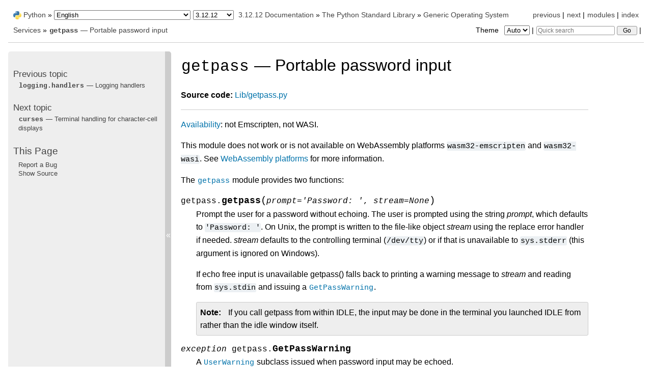

--- FILE ---
content_type: text/html
request_url: https://docs.python.org/3.12/library/getpass.html
body_size: 4259
content:
<!DOCTYPE html>

<html lang="en" data-content_root="../">
  <head>
    <meta charset="utf-8" />
    <meta name="viewport" content="width=device-width, initial-scale=1.0" /><meta name="viewport" content="width=device-width, initial-scale=1" />
<meta property="og:title" content="getpass — Portable password input" />
<meta property="og:type" content="website" />
<meta property="og:url" content="https://docs.python.org/3/library/getpass.html" />
<meta property="og:site_name" content="Python documentation" />
<meta property="og:description" content="Source code: Lib/getpass.py Availability: not Emscripten, not WASI. This module does not work or is not available on WebAssembly platforms wasm32-emscripten and wasm32-wasi. See WebAssembly platfor..." />
<meta property="og:image:width" content="1146" />
<meta property="og:image:height" content="600" />
<meta property="og:image" content="https://docs.python.org/3.12/_images/social_previews/summary_library_getpass_6854edcd.png" />
<meta property="og:image:alt" content="Source code: Lib/getpass.py Availability: not Emscripten, not WASI. This module does not work or is not available on WebAssembly platforms wasm32-emscripten and wasm32-wasi. See WebAssembly platfor..." />
<meta name="description" content="Source code: Lib/getpass.py Availability: not Emscripten, not WASI. This module does not work or is not available on WebAssembly platforms wasm32-emscripten and wasm32-wasi. See WebAssembly platfor..." />
<meta name="twitter:card" content="summary_large_image" />
<meta name="theme-color" content="#3776ab">

    <title>getpass — Portable password input &#8212; Python 3.12.12 documentation</title><meta name="viewport" content="width=device-width, initial-scale=1.0">
    
    <link rel="stylesheet" type="text/css" href="../_static/pygments.css?v=b86133f3" />
    <link rel="stylesheet" type="text/css" href="../_static/classic.css?v=234b1a7c" />
    <link rel="stylesheet" type="text/css" href="../_static/pydoctheme.css?v=8cd84f99" />
    <link id="pygments_dark_css" media="(prefers-color-scheme: dark)" rel="stylesheet" type="text/css" href="../_static/pygments_dark.css?v=5349f25f" />
    
    <script src="../_static/documentation_options.js?v=7665d103"></script>
    <script src="../_static/doctools.js?v=9bcbadda"></script>
    <script src="../_static/sphinx_highlight.js?v=dc90522c"></script>
    
    <script src="../_static/sidebar.js"></script>
    
    <link rel="search" type="application/opensearchdescription+xml"
          title="Search within Python 3.12.12 documentation"
          href="../_static/opensearch.xml"/>
    <link rel="author" title="About these documents" href="../about.html" />
    <link rel="index" title="Index" href="../genindex.html" />
    <link rel="search" title="Search" href="../search.html" />
    <link rel="copyright" title="Copyright" href="../copyright.html" />
    <link rel="next" title="curses — Terminal handling for character-cell displays" href="curses.html" />
    <link rel="prev" title="logging.handlers — Logging handlers" href="logging.handlers.html" />
    
      
      <script defer data-domain="docs.python.org" src="https://analytics.python.org/js/script.outbound-links.js"></script>
      
      <link rel="canonical" href="https://docs.python.org/3/library/getpass.html">
      
    

    
    <style>
      @media only screen {
        table.full-width-table {
            width: 100%;
        }
      }
    </style>
<link rel="stylesheet" href="../_static/pydoctheme_dark.css" media="(prefers-color-scheme: dark)" id="pydoctheme_dark_css">
    <link rel="shortcut icon" type="image/png" href="../_static/py.svg">
            <script type="text/javascript" src="../_static/copybutton.js"></script>
            <script type="text/javascript" src="../_static/menu.js"></script>
            <script type="text/javascript" src="../_static/search-focus.js"></script>
            <script type="text/javascript" src="../_static/themetoggle.js"></script> 
            <script type="text/javascript" src="../_static/rtd_switcher.js"></script>
            <meta name="readthedocs-addons-api-version" content="1">

  </head>
<body>
<div class="mobile-nav">
    <input type="checkbox" id="menuToggler" class="toggler__input" aria-controls="navigation"
           aria-pressed="false" aria-expanded="false" role="button" aria-label="Menu">
    <nav class="nav-content" role="navigation">
        <label for="menuToggler" class="toggler__label">
            <span></span>
        </label>
        <span class="nav-items-wrapper">
            <a href="https://www.python.org/" class="nav-logo">
                <img src="../_static/py.svg" alt="Python logo">
            </a>
            <span class="version_switcher_placeholder"></span>
            <form role="search" class="search" action="../search.html" method="get">
                <svg xmlns="http://www.w3.org/2000/svg" width="20" height="20" viewBox="0 0 24 24" class="search-icon">
                    <path fill-rule="nonzero" fill="currentColor" d="M15.5 14h-.79l-.28-.27a6.5 6.5 0 001.48-5.34c-.47-2.78-2.79-5-5.59-5.34a6.505 6.505 0 00-7.27 7.27c.34 2.8 2.56 5.12 5.34 5.59a6.5 6.5 0 005.34-1.48l.27.28v.79l4.25 4.25c.41.41 1.08.41 1.49 0 .41-.41.41-1.08 0-1.49L15.5 14zm-6 0C7.01 14 5 11.99 5 9.5S7.01 5 9.5 5 14 7.01 14 9.5 11.99 14 9.5 14z"></path>
                </svg>
                <input placeholder="Quick search" aria-label="Quick search" type="search" name="q">
                <input type="submit" value="Go">
            </form>
        </span>
    </nav>
    <div class="menu-wrapper">
        <nav class="menu" role="navigation" aria-label="main navigation">
            <div class="language_switcher_placeholder"></div>
            
<label class="theme-selector-label">
    Theme
    <select class="theme-selector" oninput="activateTheme(this.value)">
        <option value="auto" selected>Auto</option>
        <option value="light">Light</option>
        <option value="dark">Dark</option>
    </select>
</label>
  <div>
    <h4>Previous topic</h4>
    <p class="topless"><a href="logging.handlers.html"
                          title="previous chapter"><code class="xref py py-mod docutils literal notranslate"><span class="pre">logging.handlers</span></code> — Logging handlers</a></p>
  </div>
  <div>
    <h4>Next topic</h4>
    <p class="topless"><a href="curses.html"
                          title="next chapter"><code class="xref py py-mod docutils literal notranslate"><span class="pre">curses</span></code> — Terminal handling for character-cell displays</a></p>
  </div>
  <div role="note" aria-label="source link">
    <h3>This Page</h3>
    <ul class="this-page-menu">
      <li><a href="../bugs.html">Report a Bug</a></li>
      <li>
        <a href="https://github.com/python/cpython/blob/main/Doc/library/getpass.rst"
            rel="nofollow">Show Source
        </a>
      </li>
    </ul>
  </div>
        </nav>
    </div>
</div>

  
    <div class="related" role="navigation" aria-label="Related">
      <h3>Navigation</h3>
      <ul>
        <li class="right" style="margin-right: 10px">
          <a href="../genindex.html" title="General Index"
             accesskey="I">index</a></li>
        <li class="right" >
          <a href="../py-modindex.html" title="Python Module Index"
             >modules</a> |</li>
        <li class="right" >
          <a href="curses.html" title="curses — Terminal handling for character-cell displays"
             accesskey="N">next</a> |</li>
        <li class="right" >
          <a href="logging.handlers.html" title="logging.handlers — Logging handlers"
             accesskey="P">previous</a> |</li>

          <li><img src="../_static/py.svg" alt="Python logo" style="vertical-align: middle; margin-top: -1px"></li>
          <li><a href="https://www.python.org/">Python</a> &#187;</li>
          <li class="switchers">
            <div class="language_switcher_placeholder"></div>
            <div class="version_switcher_placeholder"></div>
          </li>
          <li>
              
          </li>
    <li id="cpython-language-and-version">
      <a href="../index.html">3.12.12 Documentation</a> &#187;
    </li>

          <li class="nav-item nav-item-1"><a href="index.html" >The Python Standard Library</a> &#187;</li>
          <li class="nav-item nav-item-2"><a href="allos.html" accesskey="U">Generic Operating System Services</a> &#187;</li>
        <li class="nav-item nav-item-this"><a href=""><code class="xref py py-mod docutils literal notranslate"><span class="pre">getpass</span></code> — Portable password input</a></li>
                <li class="right">
                    

    <div class="inline-search" role="search">
        <form class="inline-search" action="../search.html" method="get">
          <input placeholder="Quick search" aria-label="Quick search" type="search" name="q" id="search-box">
          <input type="submit" value="Go">
        </form>
    </div>
                     |
                </li>
            <li class="right">
<label class="theme-selector-label">
    Theme
    <select class="theme-selector" oninput="activateTheme(this.value)">
        <option value="auto" selected>Auto</option>
        <option value="light">Light</option>
        <option value="dark">Dark</option>
    </select>
</label> |</li>
            
      </ul>
    </div>    

    <div class="document">
      <div class="documentwrapper">
        <div class="bodywrapper">
          <div class="body" role="main">
            
  <section id="module-getpass">
<span id="getpass-portable-password-input"></span><h1><code class="xref py py-mod docutils literal notranslate"><span class="pre">getpass</span></code> — Portable password input<a class="headerlink" href="#module-getpass" title="Link to this heading">¶</a></h1>
<p><strong>Source code:</strong> <a class="extlink-source reference external" href="https://github.com/python/cpython/tree/3.12/Lib/getpass.py">Lib/getpass.py</a></p>
<hr class="docutils" />
<div class="availability docutils container">
<p><a class="reference internal" href="intro.html#availability"><span class="std std-ref">Availability</span></a>: not Emscripten, not WASI.</p>
<p>This module does not work or is not available on WebAssembly platforms
<code class="docutils literal notranslate"><span class="pre">wasm32-emscripten</span></code> and <code class="docutils literal notranslate"><span class="pre">wasm32-wasi</span></code>. See
<a class="reference internal" href="intro.html#wasm-availability"><span class="std std-ref">WebAssembly platforms</span></a> for more information.</p>
</div>
<p>The <a class="reference internal" href="#module-getpass" title="getpass: Portable reading of passwords and retrieval of the userid."><code class="xref py py-mod docutils literal notranslate"><span class="pre">getpass</span></code></a> module provides two functions:</p>
<dl class="py function">
<dt class="sig sig-object py" id="getpass.getpass">
<span class="sig-prename descclassname"><span class="pre">getpass.</span></span><span class="sig-name descname"><span class="pre">getpass</span></span><span class="sig-paren">(</span><em class="sig-param"><span class="n"><span class="pre">prompt</span></span><span class="o"><span class="pre">=</span></span><span class="default_value"><span class="pre">'Password:</span> <span class="pre">'</span></span></em>, <em class="sig-param"><span class="n"><span class="pre">stream</span></span><span class="o"><span class="pre">=</span></span><span class="default_value"><span class="pre">None</span></span></em><span class="sig-paren">)</span><a class="headerlink" href="#getpass.getpass" title="Link to this definition">¶</a></dt>
<dd><p>Prompt the user for a password without echoing.  The user is prompted using
the string <em>prompt</em>, which defaults to <code class="docutils literal notranslate"><span class="pre">'Password:</span> <span class="pre">'</span></code>.  On Unix, the
prompt is written to the file-like object <em>stream</em> using the replace error
handler if needed.  <em>stream</em> defaults to the controlling terminal
(<code class="file docutils literal notranslate"><span class="pre">/dev/tty</span></code>) or if that is unavailable to <code class="docutils literal notranslate"><span class="pre">sys.stderr</span></code> (this
argument is ignored on Windows).</p>
<p>If echo free input is unavailable getpass() falls back to printing
a warning message to <em>stream</em> and reading from <code class="docutils literal notranslate"><span class="pre">sys.stdin</span></code> and
issuing a <a class="reference internal" href="#getpass.GetPassWarning" title="getpass.GetPassWarning"><code class="xref py py-exc docutils literal notranslate"><span class="pre">GetPassWarning</span></code></a>.</p>
<div class="admonition note">
<p class="admonition-title">Note</p>
<p>If you call getpass from within IDLE, the input may be done in the
terminal you launched IDLE from rather than the idle window itself.</p>
</div>
</dd></dl>

<dl class="py exception">
<dt class="sig sig-object py" id="getpass.GetPassWarning">
<em class="property"><span class="k"><span class="pre">exception</span></span><span class="w"> </span></em><span class="sig-prename descclassname"><span class="pre">getpass.</span></span><span class="sig-name descname"><span class="pre">GetPassWarning</span></span><a class="headerlink" href="#getpass.GetPassWarning" title="Link to this definition">¶</a></dt>
<dd><p>A <a class="reference internal" href="exceptions.html#UserWarning" title="UserWarning"><code class="xref py py-exc docutils literal notranslate"><span class="pre">UserWarning</span></code></a> subclass issued when password input may be echoed.</p>
</dd></dl>

<dl class="py function">
<dt class="sig sig-object py" id="getpass.getuser">
<span class="sig-prename descclassname"><span class="pre">getpass.</span></span><span class="sig-name descname"><span class="pre">getuser</span></span><span class="sig-paren">(</span><span class="sig-paren">)</span><a class="headerlink" href="#getpass.getuser" title="Link to this definition">¶</a></dt>
<dd><p>Return the “login name” of the user.</p>
<p>This function checks the environment variables <span class="target" id="index-0"></span><code class="xref std std-envvar docutils literal notranslate"><span class="pre">LOGNAME</span></code>,
<span class="target" id="index-1"></span><code class="xref std std-envvar docutils literal notranslate"><span class="pre">USER</span></code>, <code class="xref std std-envvar docutils literal notranslate"><span class="pre">LNAME</span></code> and <span class="target" id="index-2"></span><code class="xref std std-envvar docutils literal notranslate"><span class="pre">USERNAME</span></code>, in order, and
returns the value of the first one which is set to a non-empty string.  If
none are set, the login name from the password database is returned on
systems which support the <a class="reference internal" href="pwd.html#module-pwd" title="pwd: The password database (getpwnam() and friends). (Unix)"><code class="xref py py-mod docutils literal notranslate"><span class="pre">pwd</span></code></a> module, otherwise, an exception is
raised.</p>
<p>In general, this function should be preferred over <a class="reference internal" href="os.html#os.getlogin" title="os.getlogin"><code class="xref py py-func docutils literal notranslate"><span class="pre">os.getlogin()</span></code></a>.</p>
</dd></dl>

</section>


            <div class="clearer"></div>
          </div>
        </div>
      </div>
      <div class="sphinxsidebar" role="navigation" aria-label="Main">
        <div class="sphinxsidebarwrapper">
  <div>
    <h4>Previous topic</h4>
    <p class="topless"><a href="logging.handlers.html"
                          title="previous chapter"><code class="xref py py-mod docutils literal notranslate"><span class="pre">logging.handlers</span></code> — Logging handlers</a></p>
  </div>
  <div>
    <h4>Next topic</h4>
    <p class="topless"><a href="curses.html"
                          title="next chapter"><code class="xref py py-mod docutils literal notranslate"><span class="pre">curses</span></code> — Terminal handling for character-cell displays</a></p>
  </div>
  <div role="note" aria-label="source link">
    <h3>This Page</h3>
    <ul class="this-page-menu">
      <li><a href="../bugs.html">Report a Bug</a></li>
      <li>
        <a href="https://github.com/python/cpython/blob/main/Doc/library/getpass.rst"
            rel="nofollow">Show Source
        </a>
      </li>
    </ul>
  </div>
        </div>
<div id="sidebarbutton" title="Collapse sidebar">
<span>«</span>
</div>

      </div>
      <div class="clearer"></div>
    </div>  
    <div class="related" role="navigation" aria-label="Related">
      <h3>Navigation</h3>
      <ul>
        <li class="right" style="margin-right: 10px">
          <a href="../genindex.html" title="General Index"
             >index</a></li>
        <li class="right" >
          <a href="../py-modindex.html" title="Python Module Index"
             >modules</a> |</li>
        <li class="right" >
          <a href="curses.html" title="curses — Terminal handling for character-cell displays"
             >next</a> |</li>
        <li class="right" >
          <a href="logging.handlers.html" title="logging.handlers — Logging handlers"
             >previous</a> |</li>

          <li><img src="../_static/py.svg" alt="Python logo" style="vertical-align: middle; margin-top: -1px"></li>
          <li><a href="https://www.python.org/">Python</a> &#187;</li>
          <li class="switchers">
            <div class="language_switcher_placeholder"></div>
            <div class="version_switcher_placeholder"></div>
          </li>
          <li>
              
          </li>
    <li id="cpython-language-and-version">
      <a href="../index.html">3.12.12 Documentation</a> &#187;
    </li>

          <li class="nav-item nav-item-1"><a href="index.html" >The Python Standard Library</a> &#187;</li>
          <li class="nav-item nav-item-2"><a href="allos.html" >Generic Operating System Services</a> &#187;</li>
        <li class="nav-item nav-item-this"><a href=""><code class="xref py py-mod docutils literal notranslate"><span class="pre">getpass</span></code> — Portable password input</a></li>
                <li class="right">
                    

    <div class="inline-search" role="search">
        <form class="inline-search" action="../search.html" method="get">
          <input placeholder="Quick search" aria-label="Quick search" type="search" name="q" id="search-box">
          <input type="submit" value="Go">
        </form>
    </div>
                     |
                </li>
            <li class="right">
<label class="theme-selector-label">
    Theme
    <select class="theme-selector" oninput="activateTheme(this.value)">
        <option value="auto" selected>Auto</option>
        <option value="light">Light</option>
        <option value="dark">Dark</option>
    </select>
</label> |</li>
            
      </ul>
    </div>  
    <div class="footer">
    &copy; <a href="../copyright.html">Copyright</a> 2001-2025, Python Software Foundation.
    <br>
    This page is licensed under the Python Software Foundation License Version 2.
    <br>
    Examples, recipes, and other code in the documentation are additionally licensed under the Zero Clause BSD License.
    <br>
    
      See <a href="/license.html">History and License</a> for more information.<br>
    
    
    <br>

    The Python Software Foundation is a non-profit corporation.
<a href="https://www.python.org/psf/donations/">Please donate.</a>
<br>
    <br>
      Last updated on Oct 10, 2025 (16:23 UTC).
    
      <a href="/bugs.html">Found a bug</a>?
    
    <br>

    Created using <a href="https://www.sphinx-doc.org/">Sphinx</a> 8.2.3.
    </div>

    <script type="text/javascript" src="../_static/switchers.js"></script>
  </body>
</html>

--- FILE ---
content_type: application/javascript
request_url: https://docs.python.org/3.12/_static/sidebar.js
body_size: 457
content:
/*
 * This script makes the Sphinx sidebar collapsible.
 *
 * .sphinxsidebar contains .sphinxsidebarwrapper.  This script adds
 * in .sphixsidebar, after .sphinxsidebarwrapper, the #sidebarbutton
 * used to collapse and expand the sidebar.
 *
 * When the sidebar is collapsed the .sphinxsidebarwrapper is hidden
 * and the width of the sidebar and the margin-left of the document
 * are decreased. When the sidebar is expanded the opposite happens.
 * This script saves a per-browser/per-session cookie used to
 * remember the position of the sidebar among the pages.
 * Once the browser is closed the cookie is deleted and the position
 * reset to the default (expanded).
 *
 */

const initialiseSidebar = () => {
  
    
  

  // global elements used by the functions.
  const bodyWrapper = document.getElementsByClassName("bodywrapper")[0]
  const sidebar = document.getElementsByClassName("sphinxsidebar")[0]
  const sidebarWrapper = document.getElementsByClassName('sphinxsidebarwrapper')[0]
  const sidebarButton = document.getElementById("sidebarbutton")
  const sidebarArrow = sidebarButton.querySelector('span')

  // for some reason, the document has no sidebar; do not run into errors
  if (typeof sidebar === "undefined") return;

  const flipArrow = element => element.innerText = (element.innerText === "»") ? "«" : "»"

  const collapse_sidebar = () => {
    bodyWrapper.style.marginLeft = ".8em";
    sidebar.style.width = ".8em"
    sidebarWrapper.style.display = "none"
    flipArrow(sidebarArrow)
    sidebarButton.title = _('Expand sidebar')
    window.localStorage.setItem("sidebar", "collapsed")
  }

  const expand_sidebar = () => {
    bodyWrapper.style.marginLeft = ""
    sidebar.style.removeProperty("width")
    sidebarWrapper.style.display = ""
    flipArrow(sidebarArrow)
    sidebarButton.title = _('Collapse sidebar')
    window.localStorage.setItem("sidebar", "expanded")
  }

  sidebarButton.addEventListener("click", () => {
    (sidebarWrapper.style.display === "none") ? expand_sidebar() : collapse_sidebar()
  })

  if (!window.localStorage.getItem("sidebar")) return
  const value = window.localStorage.getItem("sidebar")
  if (value === "collapsed") collapse_sidebar();
  else if (value === "expanded") expand_sidebar();
}

if (document.readyState !== "loading") initialiseSidebar()
else document.addEventListener("DOMContentLoaded", initialiseSidebar)